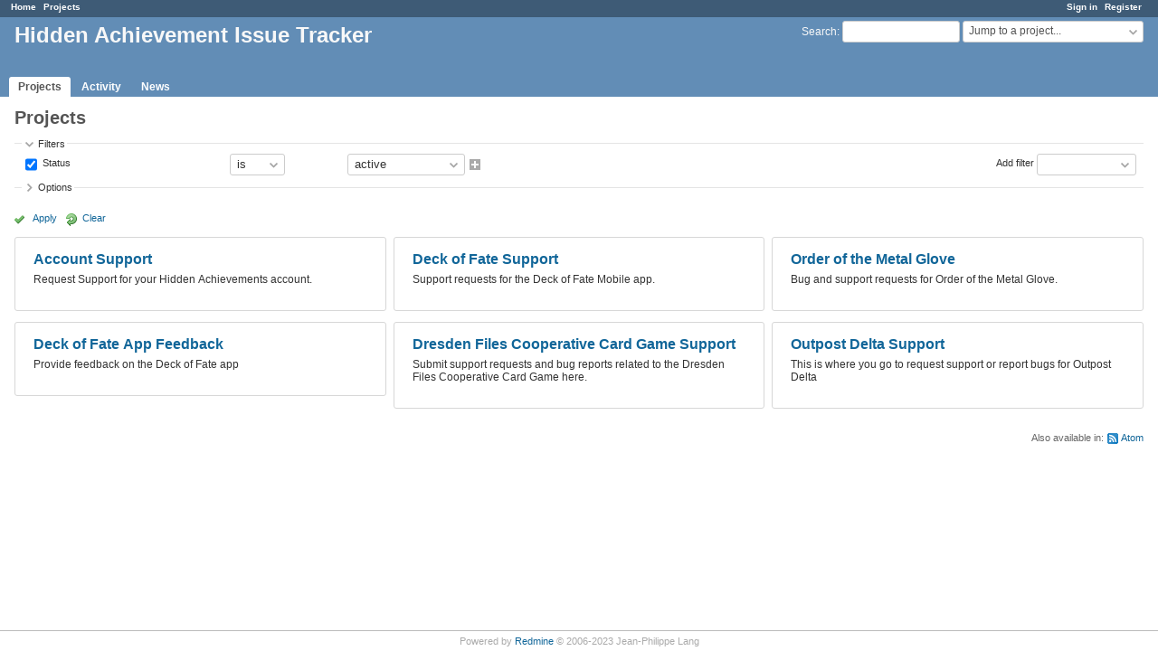

--- FILE ---
content_type: text/html; charset=utf-8
request_url: https://bugs.hiddenachievement.com/projects
body_size: 15183
content:
<!DOCTYPE html>
<html lang="en">
<head>
<meta charset="utf-8" />
<title>Projects - Hidden Achievement Issue Tracker</title>
<meta name="viewport" content="width=device-width, initial-scale=1">
<meta name="description" content="Redmine" />
<meta name="keywords" content="issue,bug,tracker" />
<meta name="csrf-param" content="authenticity_token" />
<meta name="csrf-token" content="NH9NWsw1aWdc42I+kau38/CnVwqvow4jOvAvD6hGeErCuhwu8uTo93oWM4hIOw54J21Aoaz/Vwd2Fbh9oFxB3g==" />
<link rel='shortcut icon' href='/favicon.ico?1701117004' />
<link rel="stylesheet" media="all" href="/stylesheets/jquery/jquery-ui-1.13.2.css?1701117004" />
<link rel="stylesheet" media="all" href="/stylesheets/tribute-5.1.3.css?1701117004" />
<link rel="stylesheet" media="all" href="/stylesheets/application.css?1701117004" />
<link rel="stylesheet" media="all" href="/stylesheets/responsive.css?1701117004" />

<script src="/javascripts/jquery-3.6.1-ui-1.13.2-ujs-6.1.7.js?1701117004"></script>
<script src="/javascripts/tribute-5.1.3.min.js?1701117004"></script>
<script src="/javascripts/tablesort-5.2.1.min.js?1701117004"></script>
<script src="/javascripts/tablesort-5.2.1.number.min.js?1701117004"></script>
<script src="/javascripts/application.js?1701117004"></script>
<script src="/javascripts/responsive.js?1701117004"></script>
<script>
//<![CDATA[
$(window).on('load', function(){ warnLeavingUnsaved('The current page contains unsaved text that will be lost if you leave this page.'); });
//]]>
</script>

<script>
//<![CDATA[
rm = window.rm || {};rm.AutoComplete = rm.AutoComplete || {};rm.AutoComplete.dataSources = JSON.parse('{"issues":"/issues/auto_complete?q=","wiki_pages":"/wiki_pages/auto_complete?q="}');
//]]>
</script>
<link rel="stylesheet" media="screen" href="/plugin_assets/additionals/stylesheets/fontawesome-all.min.css?1704849227" /><link rel="stylesheet" media="screen" href="/plugin_assets/additionals/stylesheets/additionals.css?1704849227" /><script src="/plugin_assets/additionals/javascripts/additionals.js?1704849227"></script>
<!-- page specific tags -->
<script>
//<![CDATA[
var datepickerOptions={dateFormat: 'yy-mm-dd', firstDay: 0, showOn: 'button', buttonImageOnly: true, buttonImage: '/images/calendar.png?1701117004', showButtonPanel: true, showWeek: true, showOtherMonths: true, selectOtherMonths: true, changeMonth: true, changeYear: true, beforeShow: beforeShowDatePicker};
//]]>
</script></head>
<body class="has-main-menu controller-projects action-index avatars-on">

<div id="wrapper">

<div class="flyout-menu js-flyout-menu">

        <div class="flyout-menu__search">
            <form action="/search" accept-charset="UTF-8" name="form-47a2c8de" method="get"><input name="utf8" type="hidden" value="&#x2713;" autocomplete="off" />
            
            <label class="search-magnifier search-magnifier--flyout" for="flyout-search">&#9906;</label>
            <input type="text" name="q" id="flyout-search" class="small js-search-input" placeholder="Search" />
</form>        </div>


        <h3>Project</h3>
        <span class="js-project-menu"></span>

    <h3>General</h3>
    <span class="js-general-menu"></span>

    <span class="js-sidebar flyout-menu__sidebar"></span>

    <h3>Profile</h3>
    <span class="js-profile-menu"></span>

</div>


<div id="top-menu">
    <div id="account">
        <ul><li><a class="login" href="/login">Sign in</a></li><li><a class="register" href="/account/register">Register</a></li></ul>    </div>
    
    <ul><li><a class="home" href="/">Home</a></li><li><a class="projects selected" href="/projects">Projects</a></li></ul></div>

<div id="header">

    <a href="#" class="mobile-toggle-button js-flyout-menu-toggle-button"></a>

    <div id="quick-search">
        <form action="/search" accept-charset="UTF-8" name="form-14cb8668" method="get"><input name="utf8" type="hidden" value="&#x2713;" autocomplete="off" />
        <input type="hidden" name="scope" autocomplete="off" />
        
        <label for='q'>
          <a accesskey="4" href="/search">Search</a>:
        </label>
        <input type="text" name="q" id="q" size="20" class="small" accesskey="f" data-auto-complete="true" />
</form>        <div id="project-jump" class="drdn"><span class="drdn-trigger">Jump to a project...</span><div class="drdn-content"><div class="quick-search"><input type="text" name="q" id="projects-quick-search" value="" class="autocomplete" data-automcomplete-url="/projects/autocomplete.js?jump=projects" autocomplete="off" /></div><div class="drdn-items projects selection"></div><div class="drdn-items all-projects selection"><a class="selected" href="/projects?jump=projects">All Projects</a></div></div></div>
    </div>

    <h1>Hidden Achievement Issue Tracker</h1>

    <div id="main-menu" class="tabs">
        <ul><li><a class="projects selected" href="/projects">Projects</a></li><li><a class="activity" href="/activity">Activity</a></li><li><a class="news" href="/news">News</a></li></ul>
        <div class="tabs-buttons" style="display:none;">
            <button class="tab-left" onclick="moveTabLeft(this); return false;"></button>
            <button class="tab-right" onclick="moveTabRight(this); return false;"></button>
        </div>
    </div>
</div>

<div id="main" class="nosidebar">
    <div id="sidebar">
        

        
    </div>

    <div id="content">
        
        <div class="contextual">
  <form action="/projects" accept-charset="UTF-8" name="form-ffee2af4" method="get"><input name="utf8" type="hidden" value="&#x2713;" autocomplete="off" />
</form>  
</div>

<h2>Projects</h2>

<form id="query_form" action="/projects" accept-charset="UTF-8" name="query_form-14117db2" method="get"><input name="utf8" type="hidden" value="&#x2713;" autocomplete="off" />
<input type="hidden" name="set_filter" id="set_filter" value="1" autocomplete="off" />
<input type="hidden" name="type" id="query_type" value="ProjectQuery" disabled="disabled" autocomplete="off" />
<input type="hidden" name="sort" value="" autocomplete="off" />

<div id="query_form_with_buttons" class="hide-when-print">
<div id="query_form_content">
  <fieldset id="filters" class="collapsible ">
    <legend onclick="toggleFieldset(this);" class="icon icon-expanded">Filters</legend>
    <div style="">
      <script>
//<![CDATA[

var operatorLabels = {"=":"is","!":"is not","o":"open","c":"closed","!*":"none","*":"any","\u003e=":"\u003e=","\u003c=":"\u003c=","\u003e\u003c":"between","\u003ct+":"in less than","\u003et+":"in more than","\u003e\u003ct+":"in the next","t+":"in","nd":"tomorrow","t":"today","ld":"yesterday","nw":"next week","w":"this week","lw":"last week","l2w":"last 2 weeks","nm":"next month","m":"this month","lm":"last month","y":"this year","\u003et-":"less than days ago","\u003ct-":"more than days ago","\u003e\u003ct-":"in the past","t-":"days ago","~":"contains","!~":"doesn't contain","*~":"contains any of","^":"starts with","$":"ends with","=p":"any issues in project","=!p":"any issues not in project","!p":"no issues in project","*o":"any open issues","!o":"no open issues","ev":"has been","!ev":"has never been","cf":"changed from"};
var operatorByType = {"list":["=","!"],"list_with_history":["=","!","ev","!ev","cf"],"list_status":["o","=","!","ev","!ev","cf","c","*"],"list_optional":["=","!","!*","*"],"list_optional_with_history":["=","!","ev","!ev","cf","!*","*"],"list_subprojects":["*","!*","=","!"],"date":["=","\u003e=","\u003c=","\u003e\u003c","\u003ct+","\u003et+","\u003e\u003ct+","t+","nd","t","ld","nw","w","lw","l2w","nm","m","lm","y","\u003et-","\u003ct-","\u003e\u003ct-","t-","!*","*"],"date_past":["=","\u003e=","\u003c=","\u003e\u003c","\u003et-","\u003ct-","\u003e\u003ct-","t-","t","ld","w","lw","l2w","m","lm","y","!*","*"],"string":["~","*~","=","!~","!","^","$","!*","*"],"text":["~","*~","!~","^","$","!*","*"],"search":["~","*~","!~"],"integer":["=","\u003e=","\u003c=","\u003e\u003c","!*","*"],"float":["=","\u003e=","\u003c=","\u003e\u003c","!*","*"],"relation":["=","!","=p","=!p","!p","*o","!o","!*","*"],"tree":["=","~","!*","*"],"author_optional":["=","!","!*","*"],"assignee":["=","!","!*","*"],"user":["=","!","!*","*"],"author":["=","!"],"global_user":["=","!"],"internal_user":["=","!"],"principal":["=","!"],"user_with_me":["=","!"]};
var availableFilters = {"status":{"type":"list","name":"Status","remote":true,"values":[["active","1"],["closed","5"]]},"id":{"type":"list","name":"Project","remote":true},"name":{"type":"text","name":"Name","values":null},"description":{"type":"text","name":"Description","values":null},"parent_id":{"type":"list_subprojects","name":"Subproject of","remote":true},"is_public":{"type":"list","name":"Public","values":[["yes","1"],["no","0"]]},"created_on":{"type":"date_past","name":"Created","values":null}};
var labelDayPlural = "days";

var filtersUrl = "\/queries\/filter?type=ProjectQuery";

$(document).ready(function(){
  initFilters();
  addFilter("status", "=", ["1"]);
});

//]]>
</script>
<table id="filters-table">
</table>

<div class="add-filter">
<label for="add_filter_select">Add filter</label>
<select id="add_filter_select"><option value="">&nbsp;</option>
<option value="status">Status</option>
<option value="id">Project</option>
<option value="parent_id">Subproject of</option>
<option value="is_public">Public</option>
<option value="created_on">Created</option><optgroup label="Text"><option value="name">Name</option>
<option value="description">Description</option></optgroup></select>
</div>

<input type="hidden" name="f[]" id="f_" value="" autocomplete="off" />

    </div>
  </fieldset>

    <fieldset id="options" class="collapsible collapsed">
      <legend onclick="toggleFieldset(this);" class="icon icon-collapsed">Options</legend>
        <div class="hidden">
          <div>
            <span class="field"><label for='display_type'>Display results as</label></span>
            <input type="radio" name="display_type" id="display_type_board" value="board" checked="checked" /><label for="display_type_board" class="inline">Board</label><input type="radio" name="display_type" id="display_type_list" value="list" /><label for="display_type_list" class="inline">List</label>
          </div>
          <table id="list-definition" class="hidden">
            <tr>
              <td class="field">Columns</td>
              <td>
<span class="query-columns">
  <span>
      <label for="available_c">Available Columns</label>
      <select name="available_columns[]" id="available_c" multiple="multiple" size="10" ondblclick="moveOptions(this.form.available_c, this.form.selected_c);"><option value="status">Status</option>
<option value="homepage">Homepage</option>
<option value="parent_id">Subproject of</option>
<option value="is_public">Public</option>
<option value="created_on">Created</option>
<option value="cf_25">Slack URL</option></select>
  </span>
  <span class="buttons">
      <input type="button" value="&#8594;" class="move-right"
       onclick="moveOptions(this.form.available_c, this.form.selected_c);" />
      <input type="button" value="&#8592;" class="move-left"
       onclick="moveOptions(this.form.selected_c, this.form.available_c);" />
  </span>
  <span>
      <label for="selected_c">Selected Columns</label>
      <select name="c[]" id="selected_c" multiple="multiple" size="10" ondblclick="moveOptions(this.form.selected_c, this.form.available_c);"><option value="name">Name</option>
<option value="identifier">Identifier</option>
<option value="short_description">Description</option></select>
  </span>
  <span class="buttons">
      <input type="button" value="&#8648;" onclick="moveOptionTop(this.form.selected_c);" />
      <input type="button" value="&#8593;" onclick="moveOptionUp(this.form.selected_c);" />
      <input type="button" value="&#8595;" onclick="moveOptionDown(this.form.selected_c);" />
      <input type="button" value="&#8650;" onclick="moveOptionBottom(this.form.selected_c);" />
  </span>
</span>

<script>
//<![CDATA[

$(document).ready(function(){
  $('.query-columns').closest('form').submit(function(){
    $('#selected_c option:not(:disabled)').prop('selected', true);
  });
});

//]]>
</script></td>
            </tr>
            <tr>
              <td class="field"><label for='group_by'>Group results by</label></td>
              <td><select name="group_by" id="group_by"><option value="">&nbsp;</option>
<option value="is_public">Public</option></select></td>
            </tr>
        </table>
      </div>
    </fieldset>
</div>

<p class="buttons">
  <a href="#" onclick="$(&quot;#query_form&quot;).submit(); return false;" class="icon icon-checked">Apply</a>
  <a class="icon icon-reload" href="/projects?set_filter=1&amp;sort=">Clear</a>
</p>
</div>



<script>
//<![CDATA[

$(function ($) {
  $('input[name=display_type]').change(function (e) {
    if ($("#display_type_list").is(':checked')) {
      $('table#list-definition').show();
    } else {
      $('table#list-definition').hide();
    }

  })
});


//]]>
</script>
</form>
    <div id="projects-index">
  <ul class='projects root'>
<li class='root'><div class='root'><a class="project child leaf public" href="/projects/account-support">Account Support</a><div class="wiki description"><p>Request Support for your Hidden Achievements account.</p></div></div>
</li><li class='root'><div class='root'><a class="project child leaf public" href="/projects/deck-of-fate-app-feedback">Deck of Fate App Feedback</a><div class="wiki description"><p>Provide feedback on the Deck of Fate app</p></div></div>
</li><li class='root'><div class='root'><a class="project child leaf public" href="/projects/deck-of-fate-support">Deck of Fate Support</a><div class="wiki description"><p>Support requests for the Deck of Fate Mobile app.</p></div></div>
</li><li class='root'><div class='root'><a class="project child leaf public" href="/projects/dfco">Dresden Files Cooperative Card Game Support</a><div class="wiki description"><p>Submit support requests and bug reports related to the Dresden Files Cooperative Card Game here.</p></div></div>
</li><li class='root'><div class='root'><a class="project child leaf public" href="/projects/order-of-the-metal-glove-public">Order of the Metal Glove</a><div class="wiki description"><p>Bug and support requests for Order of the Metal Glove.</p></div></div>
</li><li class='root'><div class='root'><a class="project child leaf public" href="/projects/outpost-delta-support">Outpost Delta Support</a><div class="wiki description"><p>This is where you go to request support or report bugs for Outpost Delta</p></div></div>
</li></ul>

</div>




<p class="other-formats">Also available in:  <span><a class="atom" rel="nofollow" href="/projects.atom">Atom</a></span>
</p>

        
        <div style="clear:both;"></div>
    </div>
</div>
<div id="footer">
    Powered by <a target="_blank" rel="noopener" href="https://www.redmine.org/">Redmine</a> &copy; 2006-2023 Jean-Philippe Lang
</div>

<div id="ajax-indicator" style="display:none;"><span>Loading...</span></div>
<div id="ajax-modal" style="display:none;"></div>

</div>
<script>$(function() {
  openExternalUrlsInTab();
});</script>
</body>
</html>


--- FILE ---
content_type: text/css
request_url: https://bugs.hiddenachievement.com/plugin_assets/additionals/stylesheets/additionals.css?1704849227
body_size: 8673
content:
#admin-menu a.additionals::before {
  font-family: 'Font Awesome 5 Free';
  font-size: 1.1em;
  font-weight: 900;
  content: '\f085'; /* fas fa-cogs */
  padding-right: 4px;
}

#admin-menu a.additionals {
  padding-left: 0;
}

#top-menu a.top-submenu {
  padding-bottom: 10px;
}

.query-description,
.dashboard-description {
  color: #666;
  margin-bottom: 15px;
  font-size: 95%;
}

span.dashboard-locked {
  color: #666;
}

#my-page.dashboard .settings input[type='text'],
#my-page.dashboard .settings input[type='password'],
#my-page.dashboard .settings input[type='url'] {
  width: 90%;
}

/* Mobile menu style FontAwesome icon */
.flyout-is-active #admin-menu li a.additionals {
  padding-left: 8px !important;
}

.sudo-admin { color: #d80000; }

.nodata.nodata-left { text-align: left; }

/* Go to top link */
.gototop {
  display: block;
  margin-top: 20px;
  padding: 10px 0;
  text-align: right;
  clear: both;
}

.gototop::before {
  font-family: 'Font Awesome 5 Free';
  font-weight: 900;
  content: '\f139'; /* fas fa-chevron-circle-up */
  padding-right: 4px;
  opacity: 0.8;
}

/* Footer */
.additionals-footer {
  text-align: center;
  font-size: 90%;
}

.login-additionals {
  margin-left: auto;
  margin-right: auto;
  max-width: 490px;
  font-size: 95%;
}

/* stylelint-disable selector-class-pattern */
img.inline_emojify {
  width: 20px;
  height: 20px;
}
/* stylelint-enable selector-class-pattern */

/* stylelint-disable selector-type-no-unknown */
additionals-emoji {
  font-style: normal;
  display: inline-flex;
  vertical-align: baseline;
  font-family: 'Apple Color Emoji', 'Segoe UI Emoji', 'Segoe UI Symbol', 'Noto Color Emoji';
  font-size: 1.2em;
  line-height: 1;
}
/* stylelint-enable selector-type-no-unknown */

/* Legacy smilie classes */

.smiley {
  background-repeat: no-repeat;
  display: inline-block;
  width: 16px;
  height: 16px;
}

.smiley-smiley { background-image: url('../images/smileys/smiley.png'); }
.smiley-smiley2 { background-image: url('../images/smileys/smiley2.png'); }
.smiley-laughing { background-image: url('../images/smileys/smiley-grin.png'); }
.smiley-laughing2 { background-image: url('../images/smileys/smiley-laughing2.png'); }
.smiley-crying { background-image: url('../images/smileys/smiley-cry.png'); }
.smiley-sad { background-image: url('../images/smileys/smiley-sad.png'); }
.smiley-wink { background-image: url('../images/smileys/smiley-wink.png'); }
.smiley-cheeky { background-image: url('../images/smileys/smiley-razz.png'); }
.smiley-shock { background-image: url('../images/smileys/smiley-eek.png'); }
.smiley-annoyed { background-image: url('../images/smileys/smiley-annoyed.png'); }
.smiley-confuse { background-image: url('../images/smileys/smiley-confuse.png'); }
.smiley-straight { background-image: url('../images/smileys/smiley-neutral.png'); }
.smiley-embarrassed { background-image: url('../images/smileys/smiley-red.png'); }
.smiley-kiss { background-image: url('../images/smileys/smiley-kiss.png'); }
.smiley-angel { background-image: url('../images/smileys/smiley-angel.png'); }
.smiley-evil { background-image: url('../images/smileys/smiley-evil.png'); }
.smiley-rock { background-image: url('../images/smileys/smiley-cool.png'); }
.smiley-check { background-image: url('../images/smileys/check.png'); }
.smiley-exclamation { background-image: url('../images/smileys/exclamation-red-frame.png'); }
.smiley-question { background-image: url('../images/smileys/question-frame.png'); }
.smiley-success { background-image: url('../images/smileys/success-frame.png'); }
.smiley-failure { background-image: url('../images/smileys/failure-frame.png'); }

div.clear-both { clear: both; }

/* fix problem with tabs */
.default-query-settings-label label {
  width: 250px !important;
  margin-left: 0 !important;
  float: none;
  font-weight: normal;
  text-align: left;
}

.clipboard-button {
  padding-bottom: 2px;
  padding-top: 2px;
  text-align: center;
  float: left;
}

.clipboard-text { cursor: pointer; }

img.additionals-avatar { margin-right: 0.25em; }

h2#page-title input {
  font-size: 16px;
}

h2#page-title::before {
  font-family: 'Font Awesome 5 Free';
  padding-right: 5px;
  text-shadow: 0 2px 0 #efefef;
  font-size: 90%;
}

/* Tooltips  */
.ui-tooltip {
  background: #000;
  color: #fff;
  font-size: 12px;
  opacity: 0.85;
  padding: 8px;
  max-width: inherit;
  box-shadow: 0 0 6px #888;
}

/* Live search */
h2#page-title.live-search input {
  margin-left: 5px;
}

h2#page-title.import::before {
  font-weight: 900;
  content: '\f093'; /* fas fa-upload */
}

a.external.redmine-link {
  background-image: url('../images/redmine-link.png');
  background-position: 0% 40%;
  padding-left: 13px;
  background-repeat: no-repeat;
}

div.macro-box {
  margin-bottom: 15px;
}

div.macro-title {
  font-weight: bold;
}

div.macro-desc {
  border-bottom: 1px solid #eee;
}

#top-menu li:hover ul.menu-children,
#top-menu li ul.menu-children.visible { display: block; }

#top-menu .menu-children {
  display: none;
  position: absolute;
  width: inherit;
  z-index: 45;
  background-color: #fff;
  box-shadow: 2px 2px 14px #000;
  top: 17px;
  font-size: 110%;
}

#top-menu .menu-children li {
  float: left;
  clear: both;
  width: 100%;
}

#top-menu .menu-children li a {
  display: block;
  color: #555;
  padding: 5px 10px;
  background-color: #fff;
  font-weight: normal;
  margin-right: 0;
}

#top-menu .menu-children li a:hover {
  color: #fff;
  background-color: #759fcf;
}

/* Wiki icon add */
div.additionals-projects li.project a.icon {
  margin-left: 3px;
}

.relation-links a.icon-del {
  opacity: 0.4;
  margin-left: 5px;
}

.relation-links a.icon-del:hover {
  opacity: 1;
}

div.additionals-projects li.project.even,
div.additionals-projects li.project.odd {
  border-bottom: 1px solid #ddd;
  padding: 4px;
  background-color: inherit;
  list-style-position: inside;
}

.additionals-block {
  margin-bottom: 20px;
}

.additionals-chart-wrapper {
  width: 99%;
}

.additionals-chart-left {
  float: left;
  width: 360px;
}

/* has to be same width as additionals-table-of-values */
.additionals-chart-right {
  float: left;
  width: 450px;
}

.additionals-table-of-values {
  float: left;
  width: 450px;
}

table.table-of-values {
  margin-left: 20px;
}

table.table-of-values td {
  padding: 3px;
}

table.table-of-values caption {
  font-weight: bold;
}

.additionals-projects ul {
  padding-left: 0;
}

.additionals-number-positive { color: green; }
.additionals-number-negative { color: #cb2525; }

/* stylelint-disable selector-class-pattern */
.jstb_macros {
  background-image: url('../images/jstoolbar/bt_macros.png');
}
/* stylelint-enable selector-class-pattern */

div.relation-list-header {
  background: #eee;
  font-weight: bold;
  padding-bottom: 2px;
}

div.splitcontent.dashboard {
  margin-bottom: 20px;
}

span.dashboard-block-alert,
span.dashboard-system-default {
  padding-left: 4px;
}

span.dashboard-system-default.global {
  color: #d80000;
}

.splitcontentbottom {
  flex: 1;
  flex-basis: 100%;
}

select.dashboard-block-select {
  min-width: 200px;
}

#my-page.dashboard #list-left .tabular.settings p,
#my-page.dashboard #list-right .tabular.settings p {
  padding-left: 0;
}

#my-page.dashboard #list-left .tabular.settings label,
#my-page.dashboard #list-right .tabular.settings label {
  margin-left: 0;
  width: 100%;
  text-align: left;
}

div.drdn-items a.disabled,
div.drdn-items a.disabled:hover { color: #aaa; }

table.entity-list td.block_column {
  color: #777;
  font-size: 90%;
  padding: 4px 4px 4px 2px;
  text-align: left;
  white-space: normal;
}

tr.block-row.idnt-1 td.block_column { padding-left: 24px; }
tr.block-row.idnt-2 td.block_column { padding-left: 40px; }
tr.block-row.idnt-3 td.block_column { padding-left: 56px; }
tr.block-row.idnt-4 td.block_column { padding-left: 72px; }
tr.block-row.idnt-5 td.block_column { padding-left: 88px; }
tr.block-row.idnt-6 td.block_column { padding-left: 104px; }
tr.block-row.idnt-7 td.block_column { padding-left: 120px; }
tr.block-row.idnt-8 td.block_column { padding-left: 136px; }
tr.block-row.idnt-9 td.block_column { padding-left: 152px; }

table.entity-list td.block_column span {
  font-weight: bold;
  display: block;
  margin-bottom: 4px;
}

table.entity-list td.block_column pre {
  white-space: normal;
}

.badge-author {
  color: #696969;
  border: 1px solid #696969;
}

#history.entity .note-header span {
  margin-left: 4px;
}

@media screen and (max-width: 899px) {
  .gototop { display: none; }

  .splitcontentbottom {
    width: 100%;
    flex: auto;
    margin-right: 0;
    margin-left: 0;
  }
}

@media print {
  .gototop { display: none; }
}


--- FILE ---
content_type: application/javascript
request_url: https://bugs.hiddenachievement.com/plugin_assets/additionals/javascripts/additionals.js?1704849227
body_size: 4126
content:
/* exported setClipboardJS */
/* global ClipboardJS */
function setClipboardJS(element){
  var clipboard = new ClipboardJS(element);
  clipboard.on('success', function(e) {
    $(element).tooltip({
      content: $(element).data('label-copied')
    });
    setTimeout(function() {
      e.clearSelection();
      $(element).tooltip({
        content: $(element).data('label-to-copy')
      });
    }, 1000);
  });
}

/* exported openExternalUrlsInTab */
function openExternalUrlsInTab() {
  $('a.external').attr({
    'target': '_blank',
    'rel': 'noopener noreferrer'});
}

/* exported nativeEmojiSupport */
function nativeEmojiSupport(emoji_code) {
  var noEmojis = /\p{Extended_Pictographic}/u;
  return noEmojis.test(emoji_code);
}

/* exported formatNameWithIcon */
function formatNameWithIcon(opt) {
  if (opt.loading) return opt.name;
  var $opt;
  if (opt.name_with_icon !== undefined) {
    $opt = $('<span>' + opt.name_with_icon + '</span>');
  } else {
    $opt = $('<span>' + opt.text + '</span>');
  }
  return $opt;
}

/* exported formatFontawesomeText */
function formatFontawesomeText(icon) {
  var icon_id = icon.id;
  if (icon_id !== undefined) {
    var fa = icon.id.split('_');
    return $('<span><i class="' + fa[0] + ' fa-' + fa[1] + '"></i> ' + icon.text + '</span>');
  } else {
    return icon.text;
  }
}

/* exported observeLiveSearchField */
function observeLiveSearchField(fieldId, targetId, target_url) {
  $('#'+fieldId).each(function() {
    var $this = $(this);
    $this.addClass('autocomplete');
    $this.attr('data-search-was', $this.val());
    var check = function() {
      var val = $this.val();
      if ($this.attr('data-search-was') != val){
        $this.attr('data-search-was', val);

        var form = $('#query_form'); // grab the form wrapping the search bar.
        var formData;
        var url;

        form.find('[name="c[]"] option').each(function(i, elem) {
          $(elem).attr('selected', true);
        });

        if (typeof target_url === 'undefined') {
          url = form.attr('action');
          formData = form.serialize();
        } else {
          url = target_url;
          formData = { q: val };
        }

        form.find('[name="c[]"] option').each(function(i, elem) {
          $(elem).attr('selected', false);
        });

        $.ajax({
          url: url,
          data: formData,
          success: function(data) { if(targetId) $('#'+targetId).html(data); },
          beforeSend: function() { $this.addClass('ajax-loading'); },
          complete: function() { $this.removeClass('ajax-loading'); }
        });
      }
    };

    /* see https://stackoverflow.com/questions/1909441/how-to-delay-the-keyup-handler-until-the-user-stops-typing */
    var search_delay = function(callback) {
      var timer = 0;
      return function() {
        var context = this, args = arguments;
        clearTimeout(timer);
        timer = setTimeout(function() {
          callback.apply(context, args);
        }, 400 || 0);
      };
    };

    $this.keyup(search_delay(check));
  });
}

/* Use this instead of showTab from Redmine, because on tabs are supported for plugin settings */
/* exported showPluginSettingsTab */
/* global replaceInHistory */
function showPluginSettingsTab(name, url) {
  $('#tab-content-' + name).parent().find('.tab-content').hide();
  $('#tab-content-' + name).show();
  $('#tab-' + name).closest('.tabs').find('a').removeClass('selected');
  $('#tab-' + name).addClass('selected');

  replaceInHistory(url);

  /* only changes to this function */
  var form = $('#tab-' + name).closest('form');
  addTabToFromAction(form, name);
  /* change end */

  return false;
}

function addTabToFromAction(form, name) {
  form.attr('action', function(i, action) {
    if (action.includes('tab=')) {
      return action.replace(/([?&])(tab=)[^&#]*/, '$1$2' + name);
    } else if (!action.includes('?')) {
      return action + '?tab=' + name;
    } else if (!action.includes(name)) {
      return action + '&tab=' + name;
    }
  });

  /* console.log('hack it for: ' + name + ' with action ' + form.attr('action')); */
}
